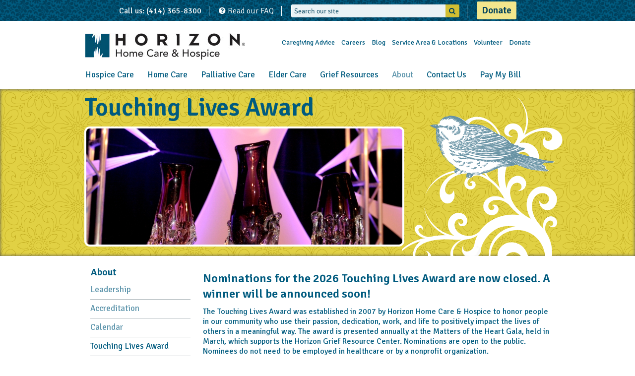

--- FILE ---
content_type: text/html; charset=utf-8
request_url: https://horizonhomecareandhospice.org/about-horizon/touching-lives-award/
body_size: 24838
content:
<!DOCTYPE html>
<!--[if lt IE 7]>      <html class="no-js lt-ie9 lt-ie8 lt-ie7"> <![endif]-->
<!--[if IE 7]>         <html class="no-js lt-ie9 lt-ie8"> <![endif]-->
<!--[if IE 8]>         <html class="no-js lt-ie9"> <![endif]-->
<!--[if gt IE 8]><!--> <html class="no-js"> <!--<![endif]-->
    <head>
		<meta charset="utf-8">
		<meta http-equiv="X-UA-Compatible" content="IE=edge,chrome=1">
		<title>Touching Lives Award · Horizon Home Care and Hospice</title>
		<meta name="description" content="">
		<meta name="viewport" content="width=device-width, initial-scale=1">
		<!--<meta name="facebook-domain-verification" content="kth8uz6hjd3ntyw3g8wicvxjwzq0qc" />-->
				<script type="text/javascript">
			window.jQuery || document.write('<script src="/assets/javascripts/vendor/jquery-1.10.1.min.js"><\/script>')
		</script>
		
		<link href="//maxcdn.bootstrapcdn.com/font-awesome/4.2.0/css/font-awesome.min.css" rel="stylesheet">
		
		<link rel="stylesheet" href="/assets/stylesheets/normalize.min.css">
		<link rel="stylesheet" href="/assets/stylesheets/main.css">
		<link href='https://fonts.googleapis.com/css?family=Open+Sans:400,700,300italic,300' rel='stylesheet' type='text/css'>		<link rel="stylesheet" href="/assets/stylesheets/MajestiBanner_WEB/fonts.css" type="text/css" charset="utf-8" />
		<link rel="stylesheet" href="/assets/stylesheets/signika/fonts.css" type="text/css" charset="utf-8" />
		
		<link rel="stylesheet" href="/assets/javascripts/vendor/fancybox/source/jquery.fancybox.css?v=2.1.5" type="text/css" media="screen" />
		
		<link href="https://fonts.googleapis.com/css?family=Signika:300,400,600" rel='stylesheet' type='text/css'>
		<link href="https://fonts.googleapis.com/css?family=Spicy+Rice" rel='stylesheet' type='text/css'>
		<link href="https://fonts.googleapis.com/css?family=Lobster" rel='stylesheet' type='text/css'>
		
		<link href="https://fonts.googleapis.com/css?family=Libre+Caslon+Text" rel='stylesheet' type='text/css'>
		
				<!--
		<link href="https://fonts.googleapis.com/css?family=Pacifico" rel="stylesheet">
		<link href="https://fonts.googleapis.com/css?family=Fontdiner+Swanky" rel="stylesheet">
		-->
		
		<meta name="p:domain_verify" content="ba1be66a173cc192995b1d6a8cb8ce3e"/>
		<!-- Facebook Pixel Code -->
		<!-- removed per Data for privacy reasons Dec 2023
		<script>
		!function(f,b,e,v,n,t,s){if(f.fbq)return;n=f.fbq=function(){n.callMethod?
		n.callMethod.apply(n,arguments):n.queue.push(arguments)};if(!f._fbq)f._fbq=n;
		n.push=n;n.loaded=!0;n.version='2.0';n.queue=[];t=b.createElement(e);t.async=!0;
		t.src=v;s=b.getElementsByTagName(e)[0];s.parentNode.insertBefore(t,s)}(window,
		document,'script','//connect.facebook.net/en_US/fbevents.js');

		fbq('init', '1225971520749739');
		fbq('track', "PageView");
				</script>
		<!-- removed per Data for privacy reasons Dec 2023
		<noscript><img height="1" width="1" style="display:none"
		src="https://www.facebook.com/tr?id=1225971520749739&ev=PageView&noscript=1"
		/></noscript>
		<!-- End Facebook Pixel Code -->

		<!-- Start new 2022 WebsiteAlive Embedded Icon/Tracking Code -->
		<script type="text/javascript">(function(d, s, id) {var js, fjs = d.getElementsByTagName(s)[0];if (d.getElementById(id)){ return; }js = d.createElement(s); js.id = id;js.async = true;js.src="//alive5.com/js/a5app.js";js.setAttribute("data-widget_code_id", "2af5d49f-f2cc-438d-b2b9-e7349b4aecd2");fjs.parentNode.insertBefore(js, fjs);}(document, "script", "a5widget"));</script>
		<!-- Start WebsiteAlive Embedded Icon/Tracking Code -->
		<!--<script type="text/javascript">
		function wsa_include_js(){
		var wsa_host = (("https:" == document.location.protocol) ? "https://" : "http://");
		var js = document.createElement('script');
		js.setAttribute('language', 'javascript');
		js.setAttribute('type', 'text/javascript');
		js.setAttribute('src',wsa_host + 'tracking.websitealive.com/vTracker_v2.asp?objectref=a1&websiteid=0&groupid=8276');
		document.getElementsByTagName('head').item(0).appendChild(js);
		}
		
		if (window.attachEvent) {window.attachEvent('onload', wsa_include_js);}
		else if (window.addEventListener) {window.addEventListener('load', wsa_include_js, false);}
		else {document.addEventListener('load', wsa_include_js, false);}
		</script>
		<!-- End WebsiteAlive Embedded Icon/Tracking Code -->

		<!-- Google Tag Manager from Celtic per Dana 2021-01-11 -->
		<!-- removed per Data for privacy reasons Dec 2023
		<script>(function(w,d,s,l,i){w[l]=w[l]||[];w[l].push({'gtm.start':
		new Date().getTime(),event:'gtm.js'});var f=d.getElementsByTagName(s)[0],
		j=d.createElement(s),dl=l!='dataLayer'?'&l='+l:'';j.async=true;j.src=
		'https://www.googletagmanager.com/gtm.js?id='+i+dl;f.parentNode.insertBefore(j,f);
		})(window,document,'script','dataLayer','GTM-P34ZDGZ');</script>
		<!-- End Google Tag Manager -->
    </head>
    <body>
	    <!--
	
	addthis sharing script below, easy to install just 1 line. 
-->
<!-- Go to www.addthis.com/dashboard to customize your tools -->
<script type="text/javascript" src="//s7.addthis.com/js/300/addthis_widget.js#pubid=ra-55526f7f5bb88c82" async="async"></script>

    <div class="nav-container">
      <nav class="mobile-nav">
      <img src="/assets/images/home.jpg">		
		<ul class="large-links">

					<li class='rollover'><a href='/hospice-care/'>Hospice Care</a><ul class='dropdown'><li><a href='/hospice-care/when_to_consider_hospice.php'>When to Consider Hospice</a><li><a href='/hospice-care/questions-about-hospice/'>Questions About Hospice</a><li><a href='/hospice-care/home-hospice-care/'>Hospice at Home</a><li><a href='/hospice-care/hospice-inpatient/index/'>Inpatient Hospice</a><li><a href='/hospice-care/virtual_hospice.php'>Hospice at Froedtert</a><li><a href='/hospice-care/hospice-care-team/'>Your Hospice Team</a><li><a href='/hospice-care/therapy_animals.php'>Therapy Animals</a><li><a href='/content/testimonials.php'>Testimonials</a><li><a href='/hospice-care/we_honor_veterans/'>We Honor Veterans</a></ul></li>
					<li class='rollover'><a href='/in-home-care/'>Home Care</a><ul class='dropdown'><li><a href='/in-home-care/home-care-nurses/'>Home Care Nurses</a><li><a href='/in-home-care/in-home-caregivers/'>Home Caregivers</a><li><a href='/in-home-care/in-home-rehabilitation/'>Home Rehabilitaion</a><li><a href='/in-home-care/managing-your-health/'>Managing Your Health</a><li><a href='/in-home-care/questions-about-homecare/'>Questions About Home Care</a><li><a href='/in-home-care/meals-on-wheels/'>Meals on Wheels</a></ul></li>
					<li class='rollover'><a href='/palliative_care/'>Palliative Care</a><ul class='dropdown'><li><a href='/palliative_care/when_to_choose_palliative_care/'>When to Choose Palliative Care</a><li><a href='/palliative_care/meet_the_team/'>Meet the Team</a><li><a href='/palliative_care/palliative_comparison/'>Palliative Comparison</a></ul></li>
					<li class='rollover'><a href='/elder-care/'>Elder Care</a><ul class='dropdown'><li><a href='/elder-care/elder-care-services/'>Aging Life Care™</a><li><a href='/elder-care/aging-parents/'>Supportive Home Care</a><li><a href='/elder-care/lifeline-program/'>Lifeline Program</a></ul></li>
					<li class='rollover'><a href='/grief-resources/'>Grief Resources</a><ul class='dropdown'><li><a href='/grief-resources/grief-resource-center/'>Grief Resource Center</a><li><a href='/grief-resources/grief_blogs.php'>Grief Blogs</a><li><a href='/about-horizon/calendar/'>Calendar</a></ul></li>
					<li class='rollover'><a href='/about-horizon/' class="active">About</a><ul class='dropdown'><li><a href='/about-horizon/leadership/' class="active">Leadership</a><li><a href='/about-horizon/accreditation/' class="active">Accreditation</a><li><a href='/about-horizon/calendar/' class="active">Calendar</a><li><a href='/about-horizon/rock_the_park/' class="active">Rock The Park</a><li><a href='/about-horizon/touching-lives-award/' class="active">Touching Lives Award</a><li><a href='/about-horizon/sustainability.php' class="active">Sustainability</a><li><a href='/about-horizon/privacy-practices/' class="active">Privacy Policy</a><li><a href='https://horizongala26.givesmart.com' class="active">Matters of the Heart Gala</a><li><a href='/about-horizon/horizon_happenings_newsletter.php' class="active">Horizon Happenings Newsletter</a></ul></li>
					<li class='rollover'><a href='/contact/'>Contact Us</a><ul class='dropdown'></ul></li>
					<li class='rollover'><a href='https://www.patientnotebook.com/262680/Enhanced'>Pay My Bill</a><ul class='dropdown'></ul></li>		</ul>
		<ul class="small-links">

					<li><a href='/newsletter.php'>Caregiving Advice</a></li>
					<li><a href='http://jobs.horizonhch.com/'>Careers</a></li>
					<li><a href='/blog/'>Blog</a></li>
					<li><a href='/locations/'>Service Area & Locations</a></li>
					<li><a href='/volunteers/'>Volunteer</a></li>
					<li><a href='/donate/'>Donate</a></li>		</ul>
		<div class="topgraphic3">
		<div class="top-box-item">
			<p>Call us: (414) 365-8300</p>
		</div>
		<div class="top-box-item">
			<p><a href="/questions-answers/"><i class="fa fa-question-circle"></i> Read our FAQ</a></p>
		</div>
		<!--<div class="top-box-item">
			<p><a onclick="window.open('https://a1.websitealive.com/8276/visitor/window/?code_id=726&dl='+escape(document.location.href),'wsa_8276_0','height=200,width=200')"><i class="fa fa-comments"></i> Chat with us online</a></p>
		</div>-->
		<div class="top-box-item">

			<div id="top-search-input">
				<form method="get" class="onsite-search" action="/search/">
					<input class="onsite-search-input" name="search" autocomplete="off" placeholder="Search our site" type="text"/>
					<div class="onsite-search-submit" onclick="this.parentNode.submit();"><i class="fa fa-search"></i></div>
				</form>

			</div>
				
		</div>
	</div>
	</nav>
	</div>
<div class="slidecont"><!--close in footer-->
	<div class="topgraphic2"></div>
	<div class="topgraphic">
		<div class="top-box-item">
			<p>Call us: (414) 365-8300</p>
		</div>
		<div class="top-box-item">
			<p><a href="/questions-answers/"><i class="fa fa-question-circle"></i> Read our FAQ</a></p>
		</div>
		<!--<div class="top-box-item">
			<p><a onclick="window.open('https://a1.websitealive.com/8276/visitor/window/?code_id=726&dl='+escape(document.location.href),'wsa_8276_0','height=200,width=200')"><i class="fa fa-comments"></i> Chat with us online</a></p>
		</div>-->
		<div class="top-box-item">

			<div id="top-search-input">
				<form method="get" id="onsite-search" action="/search/">
					<input class="onsite-search-input" name="search" autocomplete="off" placeholder="Search our site" type="text"/>
					<div class="onsite-search-submit" onclick="this.parentNode.submit();"><i class="fa fa-search"></i></div>
				</form>
				<div id="search-results"><!--results will populate here--></div>
			</div>
				
		</div>
		<div class="top-box-item" style="vertical-align:top;">
			<a style="background-color:#f2e68c;color:#00415C;padding:6px 10px;font-size:19px;font-weight:bold;border-radius:3px;" href="/donate">Donate</a>
		</div>
	</div>
	<div class="nav-main">
		<a class="logo" href="/">
			<h4>Horizon Home Care & Hospice</h4>
		</a>
		<ul class="top-links">

					<li><a href='/newsletter.php'>Caregiving Advice</a></li>
					<li><a href='http://jobs.horizonhch.com/'>Careers</a></li>
					<li><a href='/blog/'>Blog</a></li>
					<li><a href='/locations/'>Service Area & Locations</a></li>
					<li><a href='/volunteers/'>Volunteer</a></li>
					<li><a href='/donate/'>Donate</a></li>	
	</ul>
	
<!--Top header bottom navigation/Main nav -->	
	<nav class="bottom-links">
	<ul>	

					<li class='rollover'><a href='/hospice-care/'>Hospice Care</a><ul class='dropdown'><li><a href='/hospice-care/when_to_consider_hospice.php'>When to Consider Hospice</a><li><a href='/hospice-care/questions-about-hospice/'>Questions About Hospice</a><li><a href='/hospice-care/home-hospice-care/'>Hospice at Home</a><li><a href='/hospice-care/hospice-inpatient/index/'>Inpatient Hospice</a><li><a href='/hospice-care/virtual_hospice.php'>Hospice at Froedtert</a><li><a href='/hospice-care/hospice-care-team/'>Your Hospice Team</a><li><a href='/content/testimonials.php'>Testimonials</a><li><a href='/hospice-care/we_honor_veterans/'>We Honor Veterans</a></ul></li>
					<li class='rollover'><a href='/in-home-care/'>Home Care</a><ul class='dropdown'><li><a href='/in-home-care/home-care-nurses/'>Home Care Nurses</a><li><a href='/in-home-care/in-home-caregivers/'>Home Caregivers</a><li><a href='/in-home-care/in-home-rehabilitation/'>Home Rehabilitaion</a><li><a href='/in-home-care/managing-your-health/'>Managing Your Health</a><li><a href='/in-home-care/questions-about-homecare/'>Questions About Home Care</a><li><a href='/in-home-care/meals-on-wheels/'>Meals on Wheels</a></ul></li>
					<li class='rollover'><a href='/palliative_care/'>Palliative Care</a><ul class='dropdown'><li><a href='/palliative_care/when_to_choose_palliative_care/'>When to Choose Palliative Care</a><li><a href='/palliative_care/meet_the_team/'>Meet the Team</a><li><a href='/palliative_care/palliative_comparison/'>Palliative Comparison</a></ul></li>
					<li class='rollover'><a href='/elder-care/'>Elder Care</a><ul class='dropdown'><li><a href='/elder-care/elder-care-services/'>Aging Life Care™</a><li><a href='/elder-care/aging-parents/'>Supportive Home Care</a><li><a href='/elder-care/lifeline-program/'>Lifeline Program</a></ul></li>
					<li class='rollover'><a href='/grief-resources/'>Grief Resources</a><ul class='dropdown'><li><a href='/grief-resources/grief-resource-center/'>Grief Resource Center</a><li><a href='/grief-resources/grief_blogs.php'>Grief Blogs</a><li><a href='/about-horizon/calendar/'>Calendar</a></ul></li>
					<li class='rollover'><a href='/about-horizon/' class="active">About</a><ul class='dropdown'><li><a href='/about-horizon/leadership/'>Leadership</a><li><a href='/about-horizon/accreditation/'>Accreditation</a><li><a href='/about-horizon/calendar/'>Calendar</a><li><a href='/about-horizon/touching-lives-award/' class="active">Touching Lives Award</a><li><a href='/about-horizon/sustainability.php'>Sustainability</a><li><a href='/about-horizon/privacy-practices/'>Privacy Policy</a><li><a href='https://horizongala26.givesmart.com'>Matters of the Heart Gala</a><li><a href='/about-horizon/horizon_happenings_newsletter.php'>Horizon Happenings Newsletter</a></ul></li>
					<li class='rollover'><a href='/contact/'>Contact Us</a><ul ></ul></li>
					<li class='rollover'><a href='https://www.patientnotebook.com/262680/Enhanced'>Pay My Bill</a><ul ></ul></li>	</ul>
<!--
	<div class="livechatbox">
<img src="https://a1.websitealive.com/8276/visitor/image/?code_id=726" style="cursor:pointer; vertical-align: -16px;" onclick="window.open('https://a1.websitealive.com/8276/visitor/window/?code_id=726&amp;dl='+escape(document.location.href),'wsa_8276_0','height=200,width=200')">
	</div>
-->
	</nav>
</div>
<a id="navicon"><img style="  max-width: 100%;
  height: auto;
  top: 10px;
  position: relative;
  left: -19px;"alt="Mobile Menu Button" src="/assets/images/mobilebutton.jpg"></a>

<!--Display page image in header. If not image exists, add height:auto to #contentarea. Display name of page -->

<div class="birdimgcont">


<div class="backgroundsub " 
		>
	<div class="contentarea"style="height:336px;">
		<h1 >
			Touching Lives Award		</h1>
		<img src="/content/header/page_information_38_38_page_image.jpg">		<div class="shortbirdsimage"></div>		</div>
	</div>

	<!--Display the subtitle in the header -->
	</div><div class="maincontent clearfix">	
	<!--Left Nav, changes items depending on page -->
		
				<div class="leftlinks">
	        	<h3>About</h3>
	            <ul>
					
					<li><a href='/about-horizon/leadership/'>Leadership</a></li>
					<li><a href='/about-horizon/accreditation/'>Accreditation</a></li>
					<li><a href='/about-horizon/calendar/'>Calendar</a></li>
					<li><a href='/about-horizon/touching-lives-award/' class="active">Touching Lives Award</a></li>
					<li><a href='/about-horizon/sustainability.php'>Sustainability</a></li>
					<li><a href='/about-horizon/privacy-practices/'>Privacy Policy</a></li>
					<li><a href='https://horizongala26.givesmart.com'>Matters of the Heart Gala</a></li>
					<li><a href='/about-horizon/horizon_happenings_newsletter.php'>Horizon Happenings Newsletter</a></li>       
	            </ul>
	            <div class="contactbucket">
	<p>For questions or to make a referral, please</p>

<p>Call:&nbsp;<u>414-365-8300</u></p>

<p>Fax:&nbsp;<u>414-365-8328</u></p>
</div>	        </div>
	        		
		<div class="rightcontent">
<bs_editable section="body_content" type="html">
<h2 class="after_iframe_text">Nominations for the 2026 Touching Lives Award are now closed. A winner will be announced soon!</h2>

<p class="after_iframe_text">The Touching Lives Award was established in 2007 by Horizon Home Care &amp; Hospice to honor people in our community who use their passion, dedication, work, and life to positively impact the lives of others in a meaningful way. The award is presented annually at the Matters of the Heart Gala, held in March, which supports the Horizon Grief Resource Center. Nominations are open to the public. Nominees do not need to be employed in healthcare or by a nonprofit organization.</p>

<p><img alt="" src="/content/images/banner image.jpg" style="line-height: 20.7999992370605px; height: 618px; font-size: 16px; margin: 5px 8px; float: right; width: 250px;" /></p>

<p>Core criteria considered by the nomination committee include:</p>

<p><b>Length of Service:</b> The ideal candidate has been providing service to the community for at least 20 years.</p>

<p><b>Depth of Commitment:</b> The nominee demonstrates extraordinary dedication to their work. They can be counted on to respond when there is a need, to listen when others might not, and to go beyond what is considered reasonable. They are tenacious, forthcoming with ideas, and do not accept the status quo when it comes to the wellbeing of others.</p>

<p><b>Innovation:</b> The candidate has created their own organization or project, or has taken an existing one to new heights.</p>

<p><b>Leadership:</b> The nominee demonstrates leadership, particularly in their ability to bring people together to work toward a common goal.</p>

<p><b>Results:</b> The candidate has produced tangible positive outcomes through their work in areas such as healthcare, human services, or community projects that improve the lives of others.</p>

<p><b>Creation of Meaningful Change:</b> The nominee has made a unique and lasting impact that has improved the lives of others through their efforts.</p>

<h3>&nbsp;</h3>

<h3>History of Touching Lives Award Winners</h3>

<ul>
	<li>Mike Gifford, 2025</li>
	<li>Linda Smith, 2025</li>
	<li>Dr. S. Vance Strother, 2025</li>
	<li>Mary Haynor, 2024</li>
	<li>Diane Ehn, 2023</li>
	<li>Laura Hey, 2023</li>
	<li>Tom &quot;Mel&quot; Stanton, 2023</li>
	<li>Dr. Alonzo Walker, 2020</li>
	<li>Cathy Buck, 2020</li>
	<li>Joe Dean, 2019</li>
	<li>George Haasler, 2019</li>
	<li>Cheryl Lingle, 2018</li>
	<li>Florence Parnegg, 2018</li>
	<li>Mildred Schumacher, 2018</li>
	<li>Ron Komas, 2017</li>
	<li>William Solberg, 2017</li>
	<li>Dr. Ed Duthie, 2016</li>
	<li>Marlene Ego, 2016</li>
	<li>Rose Gaskell, 2015</li>
	<li>Dr. Gary Herdrich, 2015</li>
	<li>Joanne Lawlis, Trish Hilbert, Sheila Monkarsh, John Lawlis &amp; Mike Lawlis (Lawlis Family Foundation) 2015</li>
	<li>Jo Ann Lomax, 2014</li>
	<li>Mary Ann Mosley, 2014</li>
	<li>Clinton Seals, 2014</li>
	<li>Dr. Dennis Shepherd, 2014</li>
	<li><a href="http://www.considertheconversation.org/">&ldquo;Consider the Conversation&rdquo; A Documentary on a Taboo Subject</a>, 2013</li>
	<li>Joy Tapper, 2013</li>
	<li>Paul Westrick, 2013</li>
	<li>Sue Derus, 2012</li>
	<li>Dr. David Hoogerland, 2012</li>
	<li>Robyn Turtenwald, 2012</li>
	<li>Dr. Lyle Henry, 2011</li>
	<li>Dr. Anthony Linn, 2011</li>
	<li>Pamela Parker, 2011</li>
	<li>Colleen McCracken, 2010</li>
	<li>Mary Schmidt, 2010</li>
	<li>Suzette Smith, 2010</li>
	<li>Leo Brideau, 2009</li>
	<li>Bill Petasnick, 2009</li>
	<li>Sue Ann Thompson, 2008</li>
	<li>Dr. Charles Tiber, 2007</li>
	<li>Dr. David Weissman, 2007</li>
</ul>
</bs_editable>

<!-- close #rightcontent div from common.php-->

</div>
</div> 
    <div class="footerouter">
        <div class="footercontainer clearfix">

                 <div class="footercontentone">
	<p><a href="http://www.froedtert.com/"><img alt="Froedtert Health" class="img_left_25" src="/content/froedtert.png" /></a> <a href="https://healthcare.ascension.org/"><img alt="Ascension Logo" src="/assets/images/footer/ascension-health-logo.png" style="height:50px !important" /></a></p>
</div>

            <div class="footercontenttwo">
                <ul>
                    <li><a href="/donate/"><img src="/assets/images/footer/donate.jpg" alt="Donate Now"></a></li>

                    <li><a href="http://www.facebook.com/horizonhch" target="_blank"><img src="/assets/images/footer/facebook.jpg" alt="Facebook"></a></li>

                    <!--<li><a href="http://eepurl.com/Kj7V"><img src="/assets/images/footer/news.jpg" alt="Join our Newsletter"></a></li>-->
                </ul>
            </div>
       

       
            <div class="footerbottomone">
                <h6>Copyright 2020 Horizon Home Care & Hospice</h6>
            </div>

            <div class="footerbottomtwo">
                <ul>

					<li><a href='https://networkhealth.com/transparency'>networkhealth.com/transparency</a></li>
					<li><a href='/community-partners/'>Community Partners</a></li>
					<li><a href='/about-horizon/leadership/'>Leadership</a></li>
					<li><a href='/media-center/'>Media</a></li>
					<li><a href='/about-horizon/privacy-practices/'>Privacy Policy</a></li>
					<li><a href='/contact/'>Contact Us</a></li>
					<li><a href='/non_discrimination_policy.php'>Non Discrimination Policy</a></li>                </ul>
            </div>
            <div class="mobile-footer clearfix">


<!--
				<div class="footer-map">
				<iframe width="100%" frameborder="0" src="https://www.google.com/maps/embed/v1/place?q=Horizon%20Healthcare%2C%20Inc.%2C%20West%20Burleigh%20Street%2C%20Milwaukee%2C%20WI%2C%20United%20States&key=AIzaSyAC7A24OfyyHE0s3Bgs7eARz7Jtrv9jb8M"></iframe>
				</div>
				<div class="mobile-footer-left">
				<h4>Nearest Location</h4>
				<div class="footersub">
				<span><img src="/assets/images/mobileicon.jpg"></span>	 

				
				<p>Grief Resource Center</p>
				<p>Milwaukee, WI 53224</p>
				</div>
			</div>
			<div class="mobile-footer-right">
			<h4>Contact</h4>

			<div class="footersub">

			<span><img src="/assets/images/mobileicon2.jpg"></span>	 

				<p>Questions or Referrals</p>
				<p>(414)365-8300</p>
			</div>
			</div>
            </div> 
        </div>
         </div>
         </div>
            </div> 
        </div>
-->
         </div>
    </div><!--close slidecont from header-->
<script type="text/javascript" src="/assets/javascripts/vendor/modernizr-2.6.2.min.js"></script>
<script type="text/javascript" src="/assets/javascripts/vendor/fancybox/source/jquery.fancybox.pack.js?v=2.1.5"></script>
<script src="//code.jquery.com/ui/1.11.4/jquery-ui.js"></script>
<script src="/assets/javascripts/plugins.js" type="text/javascript">
</script>
<script src="/assets/javascripts/application.js" type="text/javascript">
</script>
<script src="https://cdnjs.cloudflare.com/ajax/libs/moment.js/2.16.0/moment.min.js"></script>
<script type="text/javascript" src="//cdn.jsdelivr.net/jquery.slick/1.6.0/slick.min.js"></script>


<!-- Google tag (gtag.js) -->
<!--removed for privacy reasons by Dana Dec 2023:
<script async src="https://www.googletagmanager.com/gtag/js?id=G-L0MLFGES06"></script>
<script>
window.dataLayer = window.dataLayer || [];
function gtag(){dataLayer.push(arguments);}
gtag('js', new Date());

gtag('config', 'G-L0MLFGES06');
</script>


<!--removed for privacy reasons by Dana Dec 2023:
<script>
  (function(i,s,o,g,r,a,m){i['GoogleAnalyticsObject']=r;i[r]=i[r]||function(){
  (i[r].q=i[r].q||[]).push(arguments)},i[r].l=1*new Date();a=s.createElement(o),
  m=s.getElementsByTagName(o)[0];a.async=1;a.src=g;m.parentNode.insertBefore(a,m)
  })(window,document,'script','//www.google-analytics.com/analytics.js','ga');
 
  ga('create', 'UA-19533843-1', 'auto');
  ga('send', 'pageview');
 
</script>

<!-- Google Tag Manager (noscript) from Celtic per Dana 2021-01-11 -->
<!--removed for privacy reasons by Dana Dec 2023:
<noscript><iframe src="https://www.googletagmanager.com/ns.html?id=GTM-P34ZDGZ"
height="0" width="0" style="display:none;visibility:hidden"></iframe></noscript>
<!-- End Google Tag Manager (noscript) -->

</body>
</html>    
    
    


--- FILE ---
content_type: text/css
request_url: https://horizonhomecareandhospice.org/assets/stylesheets/MajestiBanner_WEB/fonts.css
body_size: 4662
content:


@font-face {
    font-family: 'majesti_banner_boldregular';
    src: url('majestibannerbold-webfont.eot');
    src: url('majestibannerbold-webfont.eot?#iefix') format('embedded-opentype'),
         url('majestibannerbold-webfont.woff2') format('woff2'),
         url('majestibannerbold-webfont.woff') format('woff'),
         url('majestibannerbold-webfont.svg#majesti_banner_boldregular') format('svg');
    font-weight: normal;
    font-style: normal;

}




@font-face {
    font-family: 'majesti_banner_bolditalicRg';
    src: url('majestibannerbolditalic-webfont.eot');
    src: url('majestibannerbolditalic-webfont.eot?#iefix') format('embedded-opentype'),
         url('majestibannerbolditalic-webfont.woff2') format('woff2'),
         url('majestibannerbolditalic-webfont.woff') format('woff'),
         url('majestibannerbolditalic-webfont.svg#majesti_banner_bolditalicRg') format('svg');
    font-weight: normal;
    font-style: normal;

}




@font-face {
    font-family: 'majesti_banner_bookregular';
    src: url('majestibannerbook-webfont.eot');
    src: url('majestibannerbook-webfont.eot?#iefix') format('embedded-opentype'),
         url('majestibannerbook-webfont.woff2') format('woff2'),
         url('majestibannerbook-webfont.woff') format('woff'),
         url('majestibannerbook-webfont.svg#majesti_banner_bookregular') format('svg');
    font-weight: normal;
    font-style: normal;

}

@font-face {
    font-family: 'majesti_banner_bookitalicRg';
    src: url('majestibannerbookitalic-webfont.eot');
    src: url('majestibannerbookitalic-webfont.eot?#iefix') format('embedded-opentype'),
         url('majestibannerbookitalic-webfont.woff2') format('woff2'),
         url('majestibannerbookitalic-webfont.woff') format('woff'),
         url('majestibannerbookitalic-webfont.svg#majesti_banner_bookitalicRg') format('svg');
    font-weight: normal;
    font-style: normal;

}




@font-face {
    font-family: 'majesti_banner_heavyregular';
    src: url('majestibannerheavy-webfont.eot');
    src: url('majestibannerheavy-webfont.eot?#iefix') format('embedded-opentype'),
         url('majestibannerheavy-webfont.woff2') format('woff2'),
         url('majestibannerheavy-webfont.woff') format('woff'),
         url('majestibannerheavy-webfont.svg#majesti_banner_heavyregular') format('svg');
    font-weight: normal;
    font-style: normal;

}




@font-face {
    font-family: 'majesti_banner_heavyitalicRg';
    src: url('majestibannerheavyitalic-webfont.eot');
    src: url('majestibannerheavyitalic-webfont.eot?#iefix') format('embedded-opentype'),
         url('majestibannerheavyitalic-webfont.woff2') format('woff2'),
         url('majestibannerheavyitalic-webfont.woff') format('woff'),
         url('majestibannerheavyitalic-webfont.svg#majesti_banner_heavyitalicRg') format('svg');
    font-weight: normal;
    font-style: normal;

}



@font-face {
    font-family: 'majesti_banner_lightregular';
    src: url('majestibannerlight-webfont.eot');
    src: url('majestibannerlight-webfont.eot?#iefix') format('embedded-opentype'),
         url('majestibannerlight-webfont.woff2') format('woff2'),
         url('majestibannerlight-webfont.woff') format('woff'),
         url('majestibannerlight-webfont.svg#majesti_banner_lightregular') format('svg');
    font-weight: normal;
    font-style: normal;

}




@font-face {
    font-family: 'majesti_banner_lightitalicRg';
    src: url('majestibannerlightitalic-webfont.eot');
    src: url('majestibannerlightitalic-webfont.eot?#iefix') format('embedded-opentype'),
         url('majestibannerlightitalic-webfont.woff2') format('woff2'),
         url('majestibannerlightitalic-webfont.woff') format('woff'),
         url('majestibannerlightitalic-webfont.svg#majesti_banner_lightitalicRg') format('svg');
    font-weight: normal;
    font-style: normal;

}




@font-face {
    font-family: 'majesti_banner_mediumregular';
    src: url('majestibannermedium-webfont.eot');
    src: url('majestibannermedium-webfont.eot?#iefix') format('embedded-opentype'),
         url('majestibannermedium-webfont.woff2') format('woff2'),
         url('majestibannermedium-webfont.woff') format('woff'),
         url('majestibannermedium-webfont.svg#majesti_banner_mediumregular') format('svg');
    font-weight: normal;
    font-style: normal;

}

@font-face {
    font-family: 'majesti_banner_mediumitalicRg';
    src: url('majestibannermediumitalic-webfont.eot');
    src: url('majestibannermediumitalic-webfont.eot?#iefix') format('embedded-opentype'),
         url('majestibannermediumitalic-webfont.woff2') format('woff2'),
         url('majestibannermediumitalic-webfont.woff') format('woff'),
         url('majestibannermediumitalic-webfont.svg#majesti_banner_mediumitalicRg') format('svg');
    font-weight: normal;
    font-style: normal;

}

--- FILE ---
content_type: text/css
request_url: https://horizonhomecareandhospice.org/assets/stylesheets/signika/fonts.css
body_size: 3771
content:
/* Generated by Font Squirrel (http://www.fontsquirrel.com) on December 16, 2015 */



@font-face {
    font-family: 'signikabold';
    src: url('signika-bold-webfont.eot');
    src: url('signika-bold-webfont.eot?#iefix') format('embedded-opentype'),
         url('signika-bold-webfont.woff2') format('woff2'),
         url('signika-bold-webfont.woff') format('woff'),
         url('signika-bold-webfont.ttf') format('truetype'),
         url('signika-bold-webfont.svg#signikabold') format('svg');
    font-weight: normal;
    font-style: normal;

}




@font-face {
    font-family: 'signikalight';
    src: url('signika-light-webfont.eot');
    src: url('signika-light-webfont.eot?#iefix') format('embedded-opentype'),
         url('signika-light-webfont.woff2') format('woff2'),
         url('signika-light-webfont.woff') format('woff'),
         url('signika-light-webfont.ttf') format('truetype'),
         url('signika-light-webfont.svg#signikalight') format('svg');
    font-weight: normal;
    font-style: normal;

}




@font-face {
    font-family: 'signikaregular';
    src: url('signika-regular-webfont.eot');
    src: url('signika-regular-webfont.eot?#iefix') format('embedded-opentype'),
         url('signika-regular-webfont.woff2') format('woff2'),
         url('signika-regular-webfont.woff') format('woff'),
         url('signika-regular-webfont.ttf') format('truetype'),
         url('signika-regular-webfont.svg#signikaregular') format('svg');
    font-weight: normal;
    font-style: normal;

}




@font-face {
    font-family: 'signikasemibold';
    src: url('signika-semibold-webfont.eot');
    src: url('signika-semibold-webfont.eot?#iefix') format('embedded-opentype'),
         url('signika-semibold-webfont.woff2') format('woff2'),
         url('signika-semibold-webfont.woff') format('woff'),
         url('signika-semibold-webfont.ttf') format('truetype'),
         url('signika-semibold-webfont.svg#signikasemibold') format('svg');
    font-weight: normal;
    font-style: normal;

}

@font-face {
    font-family: 'Signika-Bold';
    src: url('signika-bold-webfont.eot');
    src: url('signika-bold-webfont.eot?#iefix') format('embedded-opentype'),
         url('signika-bold-webfont.woff2') format('woff2'),
         url('signika-bold-webfont.woff') format('woff'),
         url('signika-bold-webfont.ttf') format('truetype'),
         url('signika-bold-webfont.svg#signikabold') format('svg');
    font-weight: normal;
    font-style: normal;

}




@font-face {
    font-family: 'Signika-Light';
    src: url('signika-light-webfont.eot');
    src: url('signika-light-webfont.eot?#iefix') format('embedded-opentype'),
         url('signika-light-webfont.woff2') format('woff2'),
         url('signika-light-webfont.woff') format('woff'),
         url('signika-light-webfont.ttf') format('truetype'),
         url('signika-light-webfont.svg#signikalight') format('svg');
    font-weight: normal;
    font-style: normal;

}




@font-face {
    font-family: 'Signika-Regular';
    src: url('signika-regular-webfont.eot');
    src: url('signika-regular-webfont.eot?#iefix') format('embedded-opentype'),
         url('signika-regular-webfont.woff2') format('woff2'),
         url('signika-regular-webfont.woff') format('woff'),
         url('signika-regular-webfont.ttf') format('truetype'),
         url('signika-regular-webfont.svg#signikaregular') format('svg');
    font-weight: normal;
    font-style: normal;

}




@font-face {
    font-family: 'Signika-Semibold';
    src: url('signika-semibold-webfont.eot');
    src: url('signika-semibold-webfont.eot?#iefix') format('embedded-opentype'),
         url('signika-semibold-webfont.woff2') format('woff2'),
         url('signika-semibold-webfont.woff') format('woff'),
         url('signika-semibold-webfont.ttf') format('truetype'),
         url('signika-semibold-webfont.svg#signikasemibold') format('svg');
    font-weight: normal;
    font-style: normal;

}